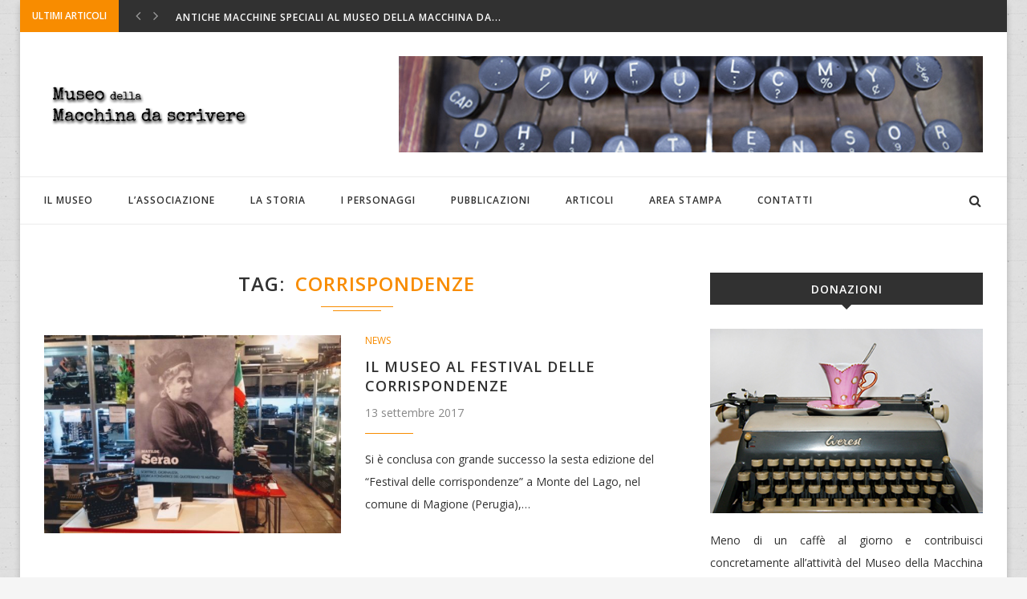

--- FILE ---
content_type: text/html; charset=UTF-8
request_url: https://www.museodellamacchinadascrivere.org/tag/corrispondenze/
body_size: 10790
content:
<!DOCTYPE html>
<html lang="it-IT" prefix="og: http://ogp.me/ns#">
<head>
	<meta charset="UTF-8">
	<meta http-equiv="X-UA-Compatible" content="IE=edge">
	<meta name="viewport" content="width=device-width, initial-scale=1">
	<link rel="profile" href="http://gmpg.org/xfn/11" />
		<link rel="alternate" type="application/rss+xml" title="Museo della macchina da scrivere RSS Feed" href="https://www.museodellamacchinadascrivere.org/feed/" />
	<link rel="alternate" type="application/atom+xml" title="Museo della macchina da scrivere Atom Feed" href="https://www.museodellamacchinadascrivere.org/feed/atom/" />
	<link rel="pingback" href="https://www.museodellamacchinadascrivere.org/xmlrpc.php" />
	<!--[if lt IE 9]>
	<script src="https://www.museodellamacchinadascrivere.org/wp-content/themes/soledad/js/html5.js"></script>
	<style type="text/css">
		.featured-carousel .item { opacity: 1; }
	</style>
	<![endif]-->
	<title>corrispondenze Archivi - Museo della macchina da scrivere</title>

<!-- This site is optimized with the Yoast SEO plugin v3.8 - https://yoast.com/wordpress/plugins/seo/ -->
<link rel="canonical" href="https://www.museodellamacchinadascrivere.org/tag/corrispondenze/" />
<meta property="og:locale" content="it_IT" />
<meta property="og:type" content="object" />
<meta property="og:title" content="corrispondenze Archivi - Museo della macchina da scrivere" />
<meta property="og:url" content="https://www.museodellamacchinadascrivere.org/tag/corrispondenze/" />
<meta property="og:site_name" content="Museo della macchina da scrivere" />
<meta name="twitter:card" content="summary" />
<meta name="twitter:title" content="corrispondenze Archivi - Museo della macchina da scrivere" />
<!-- / Yoast SEO plugin. -->

<link rel='dns-prefetch' href='//fonts.googleapis.com' />
<link rel='dns-prefetch' href='//s.w.org' />
<link rel="alternate" type="application/rss+xml" title="Museo della macchina da scrivere &raquo; Feed" href="https://www.museodellamacchinadascrivere.org/feed/" />
<link rel="alternate" type="application/rss+xml" title="Museo della macchina da scrivere &raquo; Feed dei commenti" href="https://www.museodellamacchinadascrivere.org/comments/feed/" />
<link rel="alternate" type="application/rss+xml" title="Museo della macchina da scrivere &raquo; corrispondenze Feed del tag" href="https://www.museodellamacchinadascrivere.org/tag/corrispondenze/feed/" />
		<script type="text/javascript">
			window._wpemojiSettings = {"baseUrl":"https:\/\/s.w.org\/images\/core\/emoji\/2\/72x72\/","ext":".png","svgUrl":"https:\/\/s.w.org\/images\/core\/emoji\/2\/svg\/","svgExt":".svg","source":{"concatemoji":"https:\/\/www.museodellamacchinadascrivere.org\/wp-includes\/js\/wp-emoji-release.min.js?ver=4.6.29"}};
			!function(e,o,t){var a,n,r;function i(e){var t=o.createElement("script");t.src=e,t.type="text/javascript",o.getElementsByTagName("head")[0].appendChild(t)}for(r=Array("simple","flag","unicode8","diversity","unicode9"),t.supports={everything:!0,everythingExceptFlag:!0},n=0;n<r.length;n++)t.supports[r[n]]=function(e){var t,a,n=o.createElement("canvas"),r=n.getContext&&n.getContext("2d"),i=String.fromCharCode;if(!r||!r.fillText)return!1;switch(r.textBaseline="top",r.font="600 32px Arial",e){case"flag":return(r.fillText(i(55356,56806,55356,56826),0,0),n.toDataURL().length<3e3)?!1:(r.clearRect(0,0,n.width,n.height),r.fillText(i(55356,57331,65039,8205,55356,57096),0,0),a=n.toDataURL(),r.clearRect(0,0,n.width,n.height),r.fillText(i(55356,57331,55356,57096),0,0),a!==n.toDataURL());case"diversity":return r.fillText(i(55356,57221),0,0),a=(t=r.getImageData(16,16,1,1).data)[0]+","+t[1]+","+t[2]+","+t[3],r.fillText(i(55356,57221,55356,57343),0,0),a!=(t=r.getImageData(16,16,1,1).data)[0]+","+t[1]+","+t[2]+","+t[3];case"simple":return r.fillText(i(55357,56835),0,0),0!==r.getImageData(16,16,1,1).data[0];case"unicode8":return r.fillText(i(55356,57135),0,0),0!==r.getImageData(16,16,1,1).data[0];case"unicode9":return r.fillText(i(55358,56631),0,0),0!==r.getImageData(16,16,1,1).data[0]}return!1}(r[n]),t.supports.everything=t.supports.everything&&t.supports[r[n]],"flag"!==r[n]&&(t.supports.everythingExceptFlag=t.supports.everythingExceptFlag&&t.supports[r[n]]);t.supports.everythingExceptFlag=t.supports.everythingExceptFlag&&!t.supports.flag,t.DOMReady=!1,t.readyCallback=function(){t.DOMReady=!0},t.supports.everything||(a=function(){t.readyCallback()},o.addEventListener?(o.addEventListener("DOMContentLoaded",a,!1),e.addEventListener("load",a,!1)):(e.attachEvent("onload",a),o.attachEvent("onreadystatechange",function(){"complete"===o.readyState&&t.readyCallback()})),(a=t.source||{}).concatemoji?i(a.concatemoji):a.wpemoji&&a.twemoji&&(i(a.twemoji),i(a.wpemoji)))}(window,document,window._wpemojiSettings);
		</script>
		<style type="text/css">
img.wp-smiley,
img.emoji {
	display: inline !important;
	border: none !important;
	box-shadow: none !important;
	height: 1em !important;
	width: 1em !important;
	margin: 0 .07em !important;
	vertical-align: -0.1em !important;
	background: none !important;
	padding: 0 !important;
}
</style>
<link rel='stylesheet' id='contact-form-7-css'  href='https://www.museodellamacchinadascrivere.org/wp-content/plugins/contact-form-7/includes/css/styles.css?ver=4.5.1' type='text/css' media='all' />
<link rel='stylesheet' id='penci-oswald-css'  href='//fonts.googleapis.com/css?family=Oswald%3A400&#038;ver=4.6.29' type='text/css' media='all' />
<link rel='stylesheet' id='rs-plugin-settings-css'  href='https://www.museodellamacchinadascrivere.org/wp-content/plugins/revslider/public/assets/css/settings.css?ver=5.2.6' type='text/css' media='all' />
<style id='rs-plugin-settings-inline-css' type='text/css'>
#rs-demo-id {}
</style>
<link rel='stylesheet' id='woocommerce-layout-css'  href='//www.museodellamacchinadascrivere.org/wp-content/plugins/woocommerce/assets/css/woocommerce-layout.css?ver=2.6.7' type='text/css' media='all' />
<link rel='stylesheet' id='woocommerce-smallscreen-css'  href='//www.museodellamacchinadascrivere.org/wp-content/plugins/woocommerce/assets/css/woocommerce-smallscreen.css?ver=2.6.7' type='text/css' media='only screen and (max-width: 768px)' />
<link rel='stylesheet' id='woocommerce-general-css'  href='//www.museodellamacchinadascrivere.org/wp-content/plugins/woocommerce/assets/css/woocommerce.css?ver=2.6.7' type='text/css' media='all' />
<link rel='stylesheet' id='mdnooz-front-css'  href='https://www.museodellamacchinadascrivere.org/wp-content/plugins/nooz/inc/assets/front.css?ver=0.14.1' type='text/css' media='all' />
<link rel='stylesheet' id='penci_style-css'  href='https://www.museodellamacchinadascrivere.org/wp-content/themes/soledad-child/style.css?ver=3.0' type='text/css' media='all' />
<link rel='stylesheet' id='instag-slider-css'  href='https://www.museodellamacchinadascrivere.org/wp-content/plugins/instagram-slider-widget/assets/css/instag-slider.css?ver=1.3.3' type='text/css' media='all' />
<!-- This site uses the Google Analytics by MonsterInsights plugin v5.5.4 - Universal enabled - https://www.monsterinsights.com/ -->
<script type="text/javascript">
	(function(i,s,o,g,r,a,m){i['GoogleAnalyticsObject']=r;i[r]=i[r]||function(){
		(i[r].q=i[r].q||[]).push(arguments)},i[r].l=1*new Date();a=s.createElement(o),
		m=s.getElementsByTagName(o)[0];a.async=1;a.src=g;m.parentNode.insertBefore(a,m)
	})(window,document,'script','//www.google-analytics.com/analytics.js','__gaTracker');

	__gaTracker('create', 'UA-84898806-1', 'auto');
	__gaTracker('set', 'forceSSL', true);
	__gaTracker('send','pageview');

</script>
<!-- / Google Analytics by MonsterInsights -->
<script type='text/javascript' src='https://www.museodellamacchinadascrivere.org/wp-includes/js/jquery/jquery.js?ver=1.12.4'></script>
<script type='text/javascript' src='https://www.museodellamacchinadascrivere.org/wp-includes/js/jquery/jquery-migrate.min.js?ver=1.4.1'></script>
<script type='text/javascript' src='https://www.museodellamacchinadascrivere.org/wp-content/plugins/revslider/public/assets/js/jquery.themepunch.tools.min.js?ver=5.2.6'></script>
<script type='text/javascript' src='https://www.museodellamacchinadascrivere.org/wp-content/plugins/revslider/public/assets/js/jquery.themepunch.revolution.min.js?ver=5.2.6'></script>
<script type='text/javascript'>
/* <![CDATA[ */
var wc_add_to_cart_params = {"ajax_url":"\/wp-admin\/admin-ajax.php","wc_ajax_url":"\/tag\/corrispondenze\/?wc-ajax=%%endpoint%%","i18n_view_cart":"Vedi il carrello","cart_url":"https:\/\/www.museodellamacchinadascrivere.org\/?page_id=1032","is_cart":"","cart_redirect_after_add":"no"};
/* ]]> */
</script>
<script type='text/javascript' src='//www.museodellamacchinadascrivere.org/wp-content/plugins/woocommerce/assets/js/frontend/add-to-cart.min.js?ver=2.6.7'></script>
<script type='text/javascript' src='https://www.museodellamacchinadascrivere.org/wp-content/plugins/js_composer/assets/js/vendors/woocommerce-add-to-cart.js?ver=4.11.2.1'></script>
<script type='text/javascript' src='https://www.museodellamacchinadascrivere.org/wp-content/plugins/instagram-slider-widget/assets/js/jquery.flexslider-min.js?ver=2.2'></script>
<link rel='https://api.w.org/' href='https://www.museodellamacchinadascrivere.org/wp-json/' />
<link rel="EditURI" type="application/rsd+xml" title="RSD" href="https://www.museodellamacchinadascrivere.org/xmlrpc.php?rsd" />
<link rel="wlwmanifest" type="application/wlwmanifest+xml" href="https://www.museodellamacchinadascrivere.org/wp-includes/wlwmanifest.xml" /> 
<meta name="generator" content="WordPress 4.6.29" />
<meta name="generator" content="WooCommerce 2.6.7" />
	<style type="text/css">
																	</style>
	<style type="text/css">
																											</style>
    <style type="text/css">
					@import url(//fonts.googleapis.com/css?family=Open+Sans:300,300italic,regular,italic,600,600italic,700,700italic,800,800italic);
					h1, h2, h3, h4, h5, h6, h2.penci-heading-video, .penci-photo-2-effect figcaption h2, .headline-title, a.penci-topbar-post-title, #navigation .menu li a, #sidebar-nav .menu li a, .penci-slider .pencislider-container .pencislider-content .pencislider-title, .penci-slider .pencislider-container .pencislider-content .pencislider-button,
		.author-quote span, .penci-more-link a.more-link, .penci-post-share-box .dt-share, .post-share a .dt-share, .author-content h5, .post-pagination h5, .post-box-title, .penci-countdown .countdown-amount, .penci-countdown .countdown-period, .penci-pagination a, .penci-pagination .disable-url, ul.footer-socials li a span,
		.widget input[type="submit"], #sidebar .widget-title, #respond h3.comment-reply-title span, .widget-social.show-text a span, .footer-widget-wrapper .widget .widget-title,
		.container.penci-breadcrumb span, .container.penci-breadcrumb span a, .error-404 .go-back-home a, .post-entry .penci-portfolio-filter ul li a, .penci-portfolio-filter ul li a, .portfolio-overlay-content .portfolio-short .portfolio-title a, .home-featured-cat-content .magcat-detail h3 a, .post-entry blockquote cite,
		.post-entry blockquote .author, .tags-share-box.hide-tags.page-share .share-title, .widget ul.side-newsfeed li .side-item .side-item-text h4 a, .thecomment .comment-text span.author, .thecomment .comment-text span.author a, .post-comments span.reply a, #respond h3, #respond label, .wpcf7 label, #respond #submit, .wpcf7 input[type="submit"], .widget_wysija input[type="submit"], .archive-box span,
		.archive-box h1, .gallery .gallery-caption, .contact-form input[type=submit], ul.penci-topbar-menu > li a, div.penci-topbar-menu > ul > li a { font-family: 'Open Sans', sans-serif; font-weight: normal; }
						@import url(//fonts.googleapis.com/css?family=Open+Sans:300,300italic,regular,italic,600,600italic,700,700italic,800,800italic);
				body, textarea, #respond textarea, .widget input[type="text"], .widget input[type="email"], .widget input[type="date"], .widget input[type="number"], .wpcf7 textarea, .mc4wp-form input, #respond input, .wpcf7 input, #searchform input.search-input, ul.homepage-featured-boxes .penci-fea-in h4, .widget.widget_categories ul li span.category-item-count, .about-widget .about-me-heading, .widget ul.side-newsfeed li .side-item .side-item-text .side-item-meta { font-family: 'Open Sans', sans-serif;  }
																h1, h2, h3, h4, h5, h6, #navigation .menu li a, #sidebar-nav .menu li a, a.penci-topbar-post-title, .penci-slider .pencislider-container .pencislider-content .pencislider-title, .penci-slider .pencislider-container .pencislider-content .pencislider-button,
		.headline-title, .author-quote span, .penci-more-link a.more-link, .author-content h5, .post-pagination h5, .post-box-title, .penci-countdown .countdown-amount, .penci-countdown .countdown-period, .penci-pagination a, .penci-pagination .disable-url, ul.footer-socials li a span,
		#sidebar .widget-title, #respond h3.comment-reply-title span, .widget-social.show-text a span, .footer-widget-wrapper .widget .widget-title,
		.error-404 .go-back-home a, .home-featured-cat-content .magcat-detail h3 a, .post-entry blockquote cite,
		.post-entry blockquote .author, .tags-share-box.hide-tags.page-share .share-title, .widget ul.side-newsfeed li .side-item .side-item-text h4 a, .thecomment .comment-text span.author, .thecomment .comment-text span.author a, #respond h3, #respond label, .wpcf7 label, #respond #submit, .wpcf7 input[type="submit"], .widget_wysija input[type="submit"], .archive-box span,
		.archive-box h1, .gallery .gallery-caption, .widget input[type="submit"], .contact-form input[type=submit], ul.penci-topbar-menu > li a, div.penci-topbar-menu > ul > li a { font-weight: 600; }
								body.penci-body-boxed { background-image: url(https://www.museodellamacchinadascrivere.org/wp-content/uploads/2016/09/notebook.png); }
						body.penci-body-boxed { background-repeat:repeat; }
						body.penci-body-boxed { background-attachment:scroll; }
						body.penci-body-boxed { background-size:auto; }
						#header .inner-header .container { padding:30px 0; }
						#navigation .penci-megamenu .post-mega-title a { font-size:13px; }
						a, .post-entry .penci-portfolio-filter ul li a:hover, .penci-portfolio-filter ul li a:hover, .penci-portfolio-filter ul li.active a, .post-entry .penci-portfolio-filter ul li.active a, .penci-countdown .countdown-amount, .archive-box h1, .post-entry a, .container.penci-breadcrumb span a:hover, .post-entry blockquote:before, .post-entry blockquote cite, .post-entry blockquote .author, .penci-pagination a:hover, ul.penci-topbar-menu > li a:hover, div.penci-topbar-menu > ul > li a:hover, .penci-recipe-heading a.penci-recipe-print { color: #f88c00; }
		.penci-home-popular-post ul.slick-dots li button:hover, .penci-home-popular-post ul.slick-dots li.slick-active button, .archive-box:after, .archive-box:before, .penci-page-header:after, .penci-page-header:before, .post-entry blockquote .author span:after, .error-image:after, .error-404 .go-back-home a:after, .penci-header-signup-form, .woocommerce .page-title:before, .woocommerce .page-title:after, .woocommerce span.onsale, .woocommerce #respond input#submit:hover, .woocommerce a.button:hover, .woocommerce button.button:hover, .woocommerce input.button:hover, .woocommerce nav.woocommerce-pagination ul li span.current, .woocommerce div.product .entry-summary div[itemprop="description"]:before, .woocommerce div.product .entry-summary div[itemprop="description"] blockquote .author span:after, .woocommerce div.product .woocommerce-tabs #tab-description blockquote .author span:after, .woocommerce #respond input#submit.alt:hover, .woocommerce a.button.alt:hover, .woocommerce button.button.alt:hover, .woocommerce input.button.alt:hover, #top-search.shoping-cart-icon > a > span, #penci-demobar .buy-button, #penci-demobar .buy-button:hover, .penci-recipe-heading a.penci-recipe-print:hover, .penci-review-process span, .penci-review-score-total { background-color: #f88c00; }
		.penci-pagination ul.page-numbers li span.current { color: #fff; background: #f88c00; border-color: #f88c00; }
		.footer-instagram h4.footer-instagram-title > span:before, .woocommerce nav.woocommerce-pagination ul li span.current, .penci-pagination.penci-ajax-more a.penci-ajax-more-button:hover, .penci-recipe-heading a.penci-recipe-print:hover { border-color: #f88c00; }
		.woocommerce .woocommerce-error, .woocommerce .woocommerce-info, .woocommerce .woocommerce-message { border-top-color: #f88c00; }
		.penci-slider ol.penci-control-nav li a.penci-active, .penci-slider ol.penci-control-nav li a:hover{ border-color: #f88c00; background-color: #f88c00; }
		.woocommerce .woocommerce-message:before, .woocommerce form.checkout table.shop_table .order-total .amount, .woocommerce ul.products li.product .price ins, .woocommerce ul.products li.product .price, .woocommerce div.product p.price ins, .woocommerce div.product span.price ins, .woocommerce div.product p.price, .woocommerce div.product .entry-summary div[itemprop="description"] blockquote:before, .woocommerce div.product .woocommerce-tabs #tab-description blockquote:before, .woocommerce div.product .entry-summary div[itemprop="description"] blockquote cite, .woocommerce div.product .entry-summary div[itemprop="description"] blockquote .author, .woocommerce div.product .woocommerce-tabs #tab-description blockquote cite, .woocommerce div.product .woocommerce-tabs #tab-description blockquote .author, .woocommerce div.product .product_meta > span a:hover, .woocommerce div.product .woocommerce-tabs ul.tabs li.active, .woocommerce ul.cart_list li .amount, .woocommerce ul.product_list_widget li .amount, .woocommerce table.shop_table td.product-name a:hover, .woocommerce table.shop_table td.product-price span, .woocommerce table.shop_table td.product-subtotal span, .woocommerce-cart .cart-collaterals .cart_totals table td .amount, .woocommerce .woocommerce-info:before, .woocommerce div.product span.price { color: #f88c00; }
								.headline-title { background-color: #f88c00; }
												a.penci-topbar-post-title { color: #ffffff; }
						a.penci-topbar-post-title:hover { color: #f88c00; }
														ul.penci-topbar-menu > li a:hover, div.penci-topbar-menu > ul > li a:hover { color: #f88c00; }
										.penci-topbar-social a:hover { color: #f88c00; }
						#header .inner-header { background-color: #ffffff; background-image: none; }
														#navigation .menu li a:hover, #navigation .menu li.current-menu-item > a, #navigation .menu > li.current_page_item > a, #navigation .menu li:hover > a, #navigation .menu > li.current-menu-ancestor > a, #navigation .menu > li.current-menu-item > a { color:  #f88c00; }
		#navigation ul.menu > li > a:before, #navigation .menu > ul > li > a:before { background: #f88c00; }
												#navigation .penci-megamenu .penci-mega-child-categories { background-color: #ffffff; }
										#navigation .penci-megamenu .penci-mega-child-categories a.cat-active, #navigation .menu .penci-megamenu .penci-mega-child-categories a:hover, #navigation .menu .penci-megamenu .penci-mega-latest-posts .penci-mega-post a:hover { color: #f88c00; }
		#navigation .penci-megamenu .penci-mega-thumbnail .mega-cat-name { background: #f88c00; }
								#navigation .penci-megamenu .post-mega-title a { text-transform: none; letter-spacing: 0; }
												#navigation .menu .sub-menu li a:hover, #navigation .menu .sub-menu li.current-menu-item > a { color:  #f88c00; }
		#navigation ul.menu ul a:before, #navigation .menu ul ul a:before { background-color: #f88c00;   -webkit-box-shadow: 5px -2px 0 #f88c00;  -moz-box-shadow: 5px -2px 0 #f88c00;  -ms-box-shadow: 5px -2px 0 #f88c00;  box-shadow: 5px -2px 0 #f88c00; }
												.penci-header-signup-form { padding: px 0; }
				.penci-header-signup-form { background-color: #f88c00; }
																						.header-social a:hover i {   color: #f88c00; }
																#sidebar-nav .menu li a:hover, .header-social.sidebar-nav-social a:hover i, #sidebar-nav .menu li a .indicator:hover, #sidebar-nav .menu .sub-menu li a .indicator:hover{ color: #f88c00; }
		#sidebar-nav-logo:before{ background-color: #f88c00; }
														.featured-overlay-color, .penci-slider ul.slides li:after { opacity: ; }
		.featured-overlay-partent, .penci-slider ul.slides li:before { opacity: ; }
		.mag2slider-overlay:after { opacity: ; }
		.mag2-thumbnail:hover .mag2slider-overlay:after { opacity: ; }
								.featured-carousel .feat-text .feat-time { background: #f88c00; }
		.featured-carousel .feat-text .feat-time:before { border-right-color: #f88c00; }
		.featured-carousel .feat-text .feat-time:after { border-left-color: #f88c00; }
								.penci-mag2-carousel .cat > a.penci-cat-name, .featured-carousel .featured-cat a, .penci-magazine-slider .mag-cat a.penci-cat-name { color: #f88c00; }
		.penci-mag2-carousel .cat > a.penci-cat-name:after, .featured-carousel .featured-cat a:after, .penci-magazine-slider .mag-cat a.penci-cat-name:after { border-color: #f88c00; }
						.penci-mag2-carousel .cat > a.penci-cat-name:hover, .featured-carousel .featured-cat a:hover, .penci-magazine-slider .mag-cat a.penci-cat-name:hover { color: #f88c00; }
																.penci-magazine-slider ul.mag-wrap li .mag-overlay { opacity: 0.7; }
		.penci-magazine-slider ul.mag-wrap .mag-content:hover .mag-overlay { opacity: 0.9; }
				.featured-area.loaded button.slick-prev:hover, .featured-area.loaded button.slick-next:hover, .penci-slider .penci-direction-nav .penci-prev:hover, .penci-slider .penci-direction-nav .penci-next:hover, .penci-magazine-slider .penci-direction-nav a:hover, .penci-magazine2-prev:hover, .penci-magazine2-next:hover { background: #f88c00; }
		.featured-carousel .carousel-meta span a:hover, .featured-carousel.style-7 .carousel-meta span a:hover, .featured-carousel.style-7 .carousel-meta span.feat-author a:hover { color: #f88c00; }
						.penci-slider .pencislider-container .pencislider-title{-webkit-animation-delay: 0.8s;-moz-animation-delay: 0.8s;-o-animation-delay: 0.8s;animation-delay: 0.8s;}
		.penci-slider .pencislider-container .pencislider-caption {-webkit-animation-delay: 1s;-moz-animation-delay: 1s;-o-animation-delay: 1s;animation-delay: 1s;}
		.penci-slider .pencislider-container .pencislider-content .penci-button {-webkit-animation-delay: 1.2s;-moz-animation-delay: 1.2s;-o-animation-delay: 1.2s;animation-delay: 1.2s;}
						.featured-area .penci-slider { max-height: 600px; }
										.penci-standard-cat .cat > a.penci-cat-name { color: #f88c00; }
		.penci-standard-cat .cat:before, .penci-standard-cat .cat:after { background-color: #f88c00; }
		.penci-standard-cat .cat > a.penci-cat-name:after { border-color: #f88c00 !important; }
														.standard-content .penci-post-box-meta .penci-post-share-box a:hover, .standard-content .penci-post-box-meta .penci-post-share-box a.liked { color: #f88c00; }
						.header-standard .post-entry a:hover, .header-standard .author-post span a:hover, .standard-content a, .standard-post-entry a.more-link:hover, .penci-post-box-meta .penci-box-meta a:hover, .standard-content .post-entry blockquote:before, .post-entry blockquote cite, .post-entry blockquote .author, .standard-content-special .author-quote span, .standard-content-special .format-post-box .post-format-icon i, .standard-content-special .format-post-box .dt-special a:hover, .standard-content .penci-more-link a.more-link { color: #f88c00; }
		.standard-content-special .author-quote span:before, .standard-content-special .author-quote span:after, .standard-content .post-entry ul li:before, .post-entry blockquote .author span:after, .header-standard:after { background-color: #f88c00; }
		.penci-more-link a.more-link:before, .penci-more-link a.more-link:after { border-color: #f88c00; }
								.penci-grid .cat a.penci-cat-name, .penci-masonry .cat a.penci-cat-name { color: #f88c00; }
		.penci-grid .cat a.penci-cat-name:after, .penci-masonry .cat a.penci-cat-name:after { border-color: #f88c00; }
								.penci-post-share-box a.liked, .penci-post-share-box a:hover { color: #f88c00; }
										.overlay-post-box-meta .overlay-share a:hover, .overlay-author a:hover, .penci-grid .standard-content-special .format-post-box .dt-special a:hover, .grid-post-box-meta span a:hover, .grid-post-box-meta span a.comment-link:hover, .penci-grid .standard-content-special .author-quote span, .penci-grid .standard-content-special .format-post-box .post-format-icon i, .grid-mixed .penci-post-box-meta .penci-box-meta a:hover { color: #f88c00; }
		.penci-grid .standard-content-special .author-quote span:before, .penci-grid .standard-content-special .author-quote span:after, .grid-header-box:after, .list-post .header-list-style:after { background-color: #f88c00; }
		.penci-grid .post-box-meta span:after, .penci-masonry .post-box-meta span:after { border-color: #f88c00; }
						.penci-grid li.typography-style .overlay-typography { opacity: ; }
		.penci-grid li.typography-style:hover .overlay-typography { opacity: ; }
								.penci-grid li.typography-style .item .main-typography h2 a:hover { color: #f88c00; }
								.penci-grid li.typography-style .grid-post-box-meta span a:hover { color: #f88c00; }
																		#sidebar .penci-border-arrow .inner-arrow { background-color: #313131; }
								#sidebar .penci-border-arrow .inner-arrow { border-color: #313131; }
		#sidebar .penci-border-arrow:before { border-top-color: #313131; }
						#sidebar .penci-border-arrow:after { border-color: #818181; }
						#sidebar .penci-border-arrow .inner-arrow { color: #ffffff; }
						#sidebar .penci-border-arrow:after { content: none; display: none; }
		#sidebar .widget-title{ margin-left: 0; margin-right: 0; margin-top: 0; }
		#sidebar .penci-border-arrow:before{ bottom: -6px; border-width: 6px; margin-left: -6px; }
										.widget ul.side-newsfeed li .side-item .side-item-text h4 a:hover, .widget a:hover, #sidebar .widget-social a:hover span, .widget-social a:hover span, .penci-tweets-widget-content .icon-tweets, .penci-tweets-widget-content .tweet-intents a, .penci-tweets-widget-content .tweet-intents span:after { color: #f88c00; }
		.widget .tagcloud a:hover, .widget-social a:hover i, .widget input[type="submit"]:hover { color: #fff; background-color: #f88c00; border-color: #f88c00; }
		.about-widget .about-me-heading:before { border-color: #f88c00; }
		.penci-tweets-widget-content .tweet-intents-inner:before, .penci-tweets-widget-content .tweet-intents-inner:after { background-color: #f88c00; }
		.penci-slider.penci-tweets-slider ol.penci-control-nav li a.penci-active, .penci-slider.penci-tweets-slider ol.penci-control-nav li a:hover { border-color: #f88c00; background-color: #f88c00; }
								#widget-area { background: #313131; }
						.footer-widget-wrapper, .footer-widget-wrapper .widget.widget_categories ul li, .footer-widget-wrapper .widget.widget_archive ul li { color: #999999; }
						.footer-widget-wrapper .widget ul li { border-color: #414141; }
								.footer-widget-wrapper .widget .widget-title { color: #ffffff; }
						.footer-widget-wrapper .widget .widget-title .inner-arrow { border-color: #616161; }
						.footer-widget-wrapper .widget .widget-title:after { border-color: #616161; }
						.footer-widget-wrapper a, .footer-widget-wrapper .widget ul.side-newsfeed li .side-item .side-item-text h4 a, .footer-widget-wrapper .widget a, .footer-widget-wrapper .widget-social a i, .footer-widget-wrapper .widget-social a span { color: #999999; }
		.footer-widget-wrapper .widget-social a:hover i{ color: #fff; }
						.footer-widget-wrapper .penci-tweets-widget-content .icon-tweets, .footer-widget-wrapper .penci-tweets-widget-content .tweet-intents a, .footer-widget-wrapper .penci-tweets-widget-content .tweet-intents span:after, .footer-widget-wrapper .widget ul.side-newsfeed li .side-item .side-item-text h4 a:hover, .footer-widget-wrapper .widget a:hover, .footer-widget-wrapper .widget-social a:hover span, .footer-widget-wrapper a:hover { color: #f88c00; }
		.footer-widget-wrapper .widget .tagcloud a:hover, .footer-widget-wrapper .widget-social a:hover i, .footer-widget-wrapper .mc4wp-form input[type="submit"]:hover, .footer-widget-wrapper .widget input[type="submit"]:hover { color: #fff; background-color: #f88c00; border-color: #f88c00; }
		.footer-widget-wrapper .about-widget .about-me-heading:before { border-color: #f88c00; }
		.footer-widget-wrapper .penci-tweets-widget-content .tweet-intents-inner:before, .footer-widget-wrapper .penci-tweets-widget-content .tweet-intents-inner:after { background-color: #f88c00; }
		.footer-widget-wrapper .penci-slider.penci-tweets-slider ol.penci-control-nav li a.penci-active, .footer-widget-wrapper .penci-slider.penci-tweets-slider ol.penci-control-nav li a:hover {  border-color: #f88c00;  background: #f88c00;  }
								ul.footer-socials li a:hover i { background-color: #f88c00; border-color: #f88c00; }
										ul.footer-socials li a:hover span { color: #f88c00; }
								#footer-section, .footer-instagram { background-color: #414141; }
										#footer-section .footer-menu li a:hover { color: #f88c00; }
												#footer-section a { color: #f88c00; }
						.container-single .penci-standard-cat .cat > a.penci-cat-name { color: #f88c00; }
		.container-single .penci-standard-cat .cat:before, .container-single .penci-standard-cat .cat:after { background-color: #f88c00; }
		.container-single .penci-standard-cat .cat > a.penci-cat-name:after { border-color: #f88c00 !important; }
						.container-single .single-post-title { text-transform: none; letter-spacing: 1px; }
								.container-single .post-pagination h5 { text-transform: none; letter-spacing: 0; }
						.container-single .item-related h3 a { text-transform: none; letter-spacing: 0; }
										.container-single .post-share a:hover, .container-single .post-share a.liked, .page-share .post-share a:hover { color: #f88c00; }
						.post-share .count-number-like { color: #f88c00; }
						.comment-content a, .container-single .post-entry a, .container-single .format-post-box .dt-special a:hover, .container-single .author-quote span, .container-single .author-post span a:hover, .post-entry blockquote:before, .post-entry blockquote cite, .post-entry blockquote .author, .post-pagination a:hover, .author-content h5 a:hover, .author-content .author-social:hover, .item-related h3 a:hover, .container-single .format-post-box .post-format-icon i, .container.penci-breadcrumb.single-breadcrumb span a:hover { color: #f88c00; }
		.container-single .standard-content-special .format-post-box, ul.slick-dots li button:hover, ul.slick-dots li.slick-active button { border-color: #f88c00; }
		ul.slick-dots li button:hover, ul.slick-dots li.slick-active button, #respond h3.comment-reply-title span:before, #respond h3.comment-reply-title span:after, .post-box-title:before, .post-box-title:after, .container-single .author-quote span:before, .container-single .author-quote span:after, .post-entry blockquote .author span:after, .post-entry blockquote .author span:before, .post-entry ul li:before, #respond #submit:hover, .wpcf7 input[type="submit"]:hover, .widget_wysija input[type="submit"]:hover { background: #f88c00; }
		.container-single .post-entry .post-tags a:hover { color: #fff; border-color: #f88c00; background-color: #f88c00; }
										ul.homepage-featured-boxes .penci-fea-in:hover h4 span { color: #f88c00; }
										.penci-home-popular-post .item-related h3 a:hover { color: #f88c00; }
								.penci-homepage-title .inner-arrow{ background-color: #313131; }
								.penci-border-arrow.penci-homepage-title .inner-arrow { border-color: #313131; }
		.penci-border-arrow.penci-homepage-title:before { border-top-color: #313131; }
						.penci-border-arrow.penci-homepage-title:after { border-color: #818181; }
						.penci-homepage-title .inner-arrow, .penci-homepage-title.penci-magazine-title .inner-arrow a { color: #ffffff; }
						.penci-homepage-title:after { content: none; display: none; }
		.penci-homepage-title { margin-left: 0; margin-right: 0; margin-top: 0; }
		.penci-homepage-title:before { bottom: -6px; border-width: 6px; margin-left: -6px; }
		.penci-homepage-title.penci-magazine-title:before{ left: 25px; }
										.home-featured-cat-content .magcat-detail h3 a:hover { color: #f88c00; }
						.home-featured-cat-content .grid-post-box-meta span a:hover { color: #f88c00; }
		.home-featured-cat-content .first-post .magcat-detail .mag-header:after { background: #f88c00; }
		.penci-slider ol.penci-control-nav li a.penci-active, .penci-slider ol.penci-control-nav li a:hover { border-color: #f88c00; background: #f88c00; }
						.home-featured-cat-content .mag-photo .mag-overlay-photo { opacity: ; }
		.home-featured-cat-content .mag-photo:hover .mag-overlay-photo { opacity: ; }
																										.inner-item-portfolio:hover .penci-portfolio-thumbnail a:after { opacity: ; }
												.footer-widget-wrapper .widget-social a i { border-color: #414141; }
.footer-widget-wrapper .widget .widget-title{text-align: center;}
.woocommerce-result-count{display:none;}
.woocommerce div.product .product_title{font-size:18px;}

.woocommerce ul.products li.product h3{ font-size: 14px;
    text-transform: uppercase;
}

.woocommerce ul.products li.product .button{
font-family: "Open Sans",sans-serif;
font-weight: 600;
}

.penci-more-link a.more-link{
color: #f88c00;
}
.textwidget .penci-more-link a.more-link:hover{
text-decoration: none;
}
.penci-pagination{ display: none; }
.onlime-home .woocommerce ul.products li.product{
  margin: 0 1.2825% 60px 1.2825%;
}

.woocommerce .penci_sidebar ul.products li.product, .woocommerce-page .penci_sidebar ul.products li.product {
margin: 0 1.2825% 60px 1.2825%;
}

form.woocommerce-ordering{
display: none;
}

.penci-border-arrow.onlime-mod::before, .penci-border-arrow::after{
content:none;
}

.form-donazioni input{
width: 100%;
max-width: none;
}

.form-donazioni select{
width: 100%;
max-width: none;
padding-top: 13px;
padding-bottom: 13px;
padding-left: 20px;
padding-right: 20px;
border: 1px solid #dedede;
}

a.btn{
background: #f5f5f5 none repeat scroll 0 0;
border: medium none;
border-radius: 0;
color: #313131;
cursor: pointer;
font-family: "Raleway",sans-serif;
font-size: 12px;
font-weight: bold;
margin: 0;
min-width: 90px;
outline: medium none;
padding: 10px 15px 9px;
text-align: center;
text-transform: uppercase;
transition: all 0.3s ease 0s;


border-radius: 0;
display: block;
font-family: "Raleway",sans-serif;
font-size: 14px;
font-weight: bold;
height: 44px;
line-height: 44px;
margin-top: 15px;
padding: 0;
text-align: center;
text-transform: uppercase;


font-family: "Open Sans",sans-serif;
font-weight: 600;
}

a.btn:hover{
background: #f88c00;
color: white;
text-decoration: none;
}		    </style>
    <meta name="generator" content="Powered by Visual Composer - drag and drop page builder for WordPress."/>
<!--[if lte IE 9]><link rel="stylesheet" type="text/css" href="https://www.museodellamacchinadascrivere.org/wp-content/plugins/js_composer/assets/css/vc_lte_ie9.min.css" media="screen"><![endif]--><!--[if IE  8]><link rel="stylesheet" type="text/css" href="https://www.museodellamacchinadascrivere.org/wp-content/plugins/js_composer/assets/css/vc-ie8.min.css" media="screen"><![endif]--><meta name="generator" content="Powered by Slider Revolution 5.2.6 - responsive, Mobile-Friendly Slider Plugin for WordPress with comfortable drag and drop interface." />
<noscript><style type="text/css"> .wpb_animate_when_almost_visible { opacity: 1; }</style></noscript></head>

<body class="archive tag tag-corrispondenze tag-157 penci-body-boxed wpb-js-composer js-comp-ver-4.11.2.1 vc_responsive">
<a id="close-sidebar-nav" class="header-3"><i class="fa fa-close"></i></a>

<nav id="sidebar-nav" class="header-3">

			<div id="sidebar-nav-logo">
							<a href="https://www.museodellamacchinadascrivere.org/"><img src="https://www.museodellamacchinadascrivere.org/wp-content/uploads/2016/09/logo-2.png" alt="Museo della macchina da scrivere" /></a>
					</div>
	
	
	<ul id="menu-main-menu" class="menu"><li id="menu-item-995" class="menu-item menu-item-type-post_type menu-item-object-page menu-item-995"><a href="https://www.museodellamacchinadascrivere.org/museo/">Il museo</a></li>
<li id="menu-item-1010" class="menu-item menu-item-type-post_type menu-item-object-page menu-item-1010"><a href="https://www.museodellamacchinadascrivere.org/associazione/">L&#8217;associazione</a></li>
<li id="menu-item-1001" class="menu-item menu-item-type-post_type menu-item-object-page menu-item-1001"><a href="https://www.museodellamacchinadascrivere.org/storia/">La storia</a></li>
<li id="menu-item-1004" class="menu-item menu-item-type-post_type menu-item-object-page menu-item-1004"><a href="https://www.museodellamacchinadascrivere.org/personaggi-e-macchine/">I personaggi</a></li>
<li id="menu-item-1041" class="menu-item menu-item-type-post_type menu-item-object-page menu-item-1041"><a href="https://www.museodellamacchinadascrivere.org/pubblicazioni/">Pubblicazioni</a></li>
<li id="menu-item-1236" class="menu-item menu-item-type-post_type menu-item-object-page menu-item-1236"><a href="https://www.museodellamacchinadascrivere.org/articoli/">Articoli</a></li>
<li id="menu-item-1207" class="menu-item menu-item-type-custom menu-item-object-custom menu-item-has-children menu-item-1207"><a>Area stampa</a>
<ul class="sub-menu">
	<li id="menu-item-1051" class="menu-item menu-item-type-post_type menu-item-object-page menu-item-1051"><a href="https://www.museodellamacchinadascrivere.org/area-stampa/rassegna/">Rassegna stampa</a></li>
	<li id="menu-item-1052" class="menu-item menu-item-type-post_type menu-item-object-page menu-item-1052"><a href="https://www.museodellamacchinadascrivere.org/area-stampa/comunicati/">Comunicati stampa</a></li>
</ul>
</li>
<li id="menu-item-987" class="menu-item menu-item-type-post_type menu-item-object-page menu-item-987"><a href="https://www.museodellamacchinadascrivere.org/contatti/">Contatti</a></li>
</ul></nav>

<!-- .wrapper-boxed -->
<div class="wrapper-boxed header-style-header-3 enable-boxed">

<!-- Top Bar -->
	<div class="penci-top-bar no-social">
	<div class="container">
		<div class="penci-headline">
										<span class="headline-title">Ultimi articoli</span>
														<div class="penci-headline-posts" data-auto="true" data-autotime="3000" data-speed="300" data-direction="vertical">
													<div>
								<a class="penci-topbar-post-title" href="https://www.museodellamacchinadascrivere.org/antiche-macchine-speciali-al-museo-della-macchina-scrivere-milano-via-menabrea-10-mese-ottobre-2023/">Antiche macchine speciali al Museo della Macchina da...</a>
							</div>
													<div>
								<a class="penci-topbar-post-title" href="https://www.museodellamacchinadascrivere.org/un-giorno-veramente-eccezionale/">UN Giorno Veramente Eccezionale</a>
							</div>
													<div>
								<a class="penci-topbar-post-title" href="https://www.museodellamacchinadascrivere.org/scolaresca-al-museo-prova-dattilografia/">Una scolaresca al Museo e prova di dattilografia</a>
							</div>
													<div>
								<a class="penci-topbar-post-title" href="https://www.museodellamacchinadascrivere.org/mostra-concorso-ritornano-cantu-otto-anni/">Mostra e concorso ritornano a Cantù dopo otto...</a>
							</div>
													<div>
								<a class="penci-topbar-post-title" href="https://www.museodellamacchinadascrivere.org/litalia-75-anni-lucraina-oggi/">L’Italia di 75 anni fa come l’Ucraina di...</a>
							</div>
													<div>
								<a class="penci-topbar-post-title" href="https://www.museodellamacchinadascrivere.org/museo-macchine-scrivere-ritorna-ad-mostra-sede/">Il museo di Macchine da scrivere ritorna ad...</a>
							</div>
													<div>
								<a class="penci-topbar-post-title" href="https://www.museodellamacchinadascrivere.org/la-stenotype-michela-del-senato-della-repubblica-italiana/">LA STENOTYPE MICHELA del Senato della Repubblica Italiana</a>
							</div>
													<div>
								<a class="penci-topbar-post-title" href="https://www.museodellamacchinadascrivere.org/covid-19-ci-gia-cambiato-la-vita/">Il Covid-19 ci ha già cambiato la vita</a>
							</div>
													<div>
								<a class="penci-topbar-post-title" href="https://www.museodellamacchinadascrivere.org/mondo-comit-citta-fantastica/">Il Mondo Comit in una città fantastica</a>
							</div>
													<div>
								<a class="penci-topbar-post-title" href="https://www.museodellamacchinadascrivere.org/2017-2/">NEANCHE IL COVID-19 CI HA FERMATI</a>
							</div>
											</div>
									</div>
	</div>
</div>

<header id="header" class="header-header-3 has-bottom-line"><!-- #header -->
		<div class="inner-header">
		<div class="container align-left-logo has-banner">

			<div id="logo">
															<h2>
							<a href="https://www.museodellamacchinadascrivere.org/"><img src="https://www.museodellamacchinadascrivere.org/wp-content/uploads/2016/09/logo-2.png" alt="Museo della macchina da scrivere" /></a>
						</h2>
												</div>

											<div class="header-banner header-style-3">
																<a href="#" target="_blank"><img src="https://www.museodellamacchinadascrivere.org/wp-content/uploads/2016/10/header_mmds.jpg" alt="Banner" /></a>									</div>
			
			
					</div>
	</div>
	
			<!-- Navigation -->
		<nav id="navigation" class="header-layout-bottom header-3">
			<div class="container">
				<div class="button-menu-mobile header-3"><i class="fa fa-bars"></i></div>
								<ul id="menu-main-menu-1" class="menu"><li class="menu-item menu-item-type-post_type menu-item-object-page menu-item-995"><a href="https://www.museodellamacchinadascrivere.org/museo/">Il museo</a></li>
<li class="menu-item menu-item-type-post_type menu-item-object-page menu-item-1010"><a href="https://www.museodellamacchinadascrivere.org/associazione/">L&#8217;associazione</a></li>
<li class="menu-item menu-item-type-post_type menu-item-object-page menu-item-1001"><a href="https://www.museodellamacchinadascrivere.org/storia/">La storia</a></li>
<li class="menu-item menu-item-type-post_type menu-item-object-page menu-item-1004"><a href="https://www.museodellamacchinadascrivere.org/personaggi-e-macchine/">I personaggi</a></li>
<li class="menu-item menu-item-type-post_type menu-item-object-page menu-item-1041"><a href="https://www.museodellamacchinadascrivere.org/pubblicazioni/">Pubblicazioni</a></li>
<li class="menu-item menu-item-type-post_type menu-item-object-page menu-item-1236"><a href="https://www.museodellamacchinadascrivere.org/articoli/">Articoli</a></li>
<li class="menu-item menu-item-type-custom menu-item-object-custom menu-item-has-children menu-item-1207"><a>Area stampa</a>
<ul class="sub-menu">
	<li class="menu-item menu-item-type-post_type menu-item-object-page menu-item-1051"><a href="https://www.museodellamacchinadascrivere.org/area-stampa/rassegna/">Rassegna stampa</a></li>
	<li class="menu-item menu-item-type-post_type menu-item-object-page menu-item-1052"><a href="https://www.museodellamacchinadascrivere.org/area-stampa/comunicati/">Comunicati stampa</a></li>
</ul>
</li>
<li class="menu-item menu-item-type-post_type menu-item-object-page menu-item-987"><a href="https://www.museodellamacchinadascrivere.org/contatti/">Contatti</a></li>
</ul>
				
									<div id="top-search">
						<a class="search-click"><i class="fa fa-search"></i></a>
						<div class="show-search">
							<form role="search" method="get" id="searchform" action="https://www.museodellamacchinadascrivere.org/">
    <div>
		<input type="text" class="search-input" placeholder="Cerca ora" name="s" id="s" />
	 </div>
</form>							<a class="search-click close-search"><i class="fa fa-close"></i></a>
						</div>
					</div>
				
							</div>
		</nav><!-- End Navigation -->
	</header>
<!-- end #header -->



	
	<div class="container penci_sidebar right-sidebar">
		<div id="main" class="penci-layout-list penci-main-sticky-sidebar">
			<div class="theiaStickySidebar">
				<div class="archive-box">
					<div class="title-bar">
						<span>Tag</span>
						<h1>corrispondenze</h1>
					</div>
				</div>

				
									<ul class="penci-grid">					
					<li class="list-post">
	<article id="post-1643" class="item">
					<div class="thumbnail">
								<a href="https://www.museodellamacchinadascrivere.org/museo-al-festival-delle-corrispondenze/">
					<img width="585" height="390" src="https://www.museodellamacchinadascrivere.org/wp-content/uploads/2017/09/Festival-comunicazioni008-585x390.jpg" class="attachment-penci-thumb size-penci-thumb wp-post-image" alt="La Remington del 1907 di Matilde Serao al Museo di via Menabrea con il poster del Festival delle corrispondenze." />				</a>
																															</div>
		
		<div class="content-list-right content-list-center">
			<div class="header-list-style">
									<span class="cat"><a class="penci-cat-name" href="https://www.museodellamacchinadascrivere.org/categoria/news/" title="View all posts in News" >News</a></span>
				
				<h2 class="grid-title"><a href="https://www.museodellamacchinadascrivere.org/museo-al-festival-delle-corrispondenze/">Il Museo al Festival delle corrispondenze</a></h2>

									<div class="grid-post-box-meta">
																			<span>13 settembre 2017</span>
											</div>
							</div>

			<div class="item-content">
				<p>Si è conclusa con grande successo la sesta edizione del “Festival delle corrispondenze” a Monte del Lago, nel comune di Magione (Perugia),&hellip;</p>
			</div>
					</div>

	</article>
</li>
										</ul>
												</div>
		</div>

	
<div id="sidebar" class="penci-sticky-sidebar">
	<div class="theiaStickySidebar">
		<aside id="text-5" class="widget widget_text"><h4 class="widget-title penci-border-arrow"><span class="inner-arrow">Donazioni</span></h4>			<div class="textwidget"><p><a href="/donazioni/"><img src="https://www.museodellamacchinadascrivere.org/wp-content/uploads/2016/12/caffe_side.jpg" alt="Donazioni"></a>
</p>
<p style="margin: 20px 0;text-align:justify;">
Meno di un caffè al giorno e contribuisci concretamente all’attività del Museo della Macchina da scrivere!
</p>
<p> <a href="/donazioni/" 
class="btn">Sottoscrivi</a>
</p></div>
		</aside><aside id="text-2" class="widget widget_text"><h4 class="widget-title penci-border-arrow"><span class="inner-arrow">Il museo</span></h4>			<div class="textwidget"><p><a href="/umberto-di-donato/"><img src="https://www.museodellamacchinadascrivere.org/wp-content/uploads/2016/10/museo.jpg" alt="Il museo"></a>
</p>
<p style="margin: 20px 0;text-align:justify;">
Nel 2006, grazie allo spirito di iniziativa di un appassionato collezionista, Umberto Di Donato, nasceva a Milano, nel suggestivo quartiere Isola, il Museo della Macchina da Scrivere: 200 pezzi comprese alcune macchine da calcolo. Oggi, a distanza di dieci anni, la collezione ammonta a 1800 macchine...
</p>
<div class="penci-more-link"> <a href="/museo/" 
class="more-link">Continua a leggere</a>
</div></div>
		</aside><aside id="text-3" class="widget widget_text"><h4 class="widget-title penci-border-arrow"><span class="inner-arrow">L&#8217;associazione</span></h4>			<div class="textwidget"><p><img src="https://www.museodellamacchinadascrivere.org/wp-content/uploads/2016/10/museo-esterna.jpg">
</p>
<p  style="margin: 20px 0;">
Quella intitolata a Umberto Di Donato (Presidente e fondatore), è un’associazione senza fini di lucro nata nel 2006 che ha per Statuto lo scopo di promuovere iniziative culturali, lo svolgimento e l’assegnazione di premi letterari...
</p>
<div class="penci-more-link"> <a href="/associazione/" 
class="more-link">Continua a leggere</a>
</div></div>
		</aside><aside id="mc4wp_form_widget-2" class="widget widget_mc4wp_form_widget"><h4 class="widget-title penci-border-arrow"><span class="inner-arrow">Newsletter</span></h4><script type="text/javascript">(function() {
	if (!window.mc4wp) {
		window.mc4wp = {
			listeners: [],
			forms    : {
				on: function (event, callback) {
					window.mc4wp.listeners.push({
						event   : event,
						callback: callback
					});
				}
			}
		}
	}
})();
</script><!-- MailChimp for WordPress v4.0.7 - https://wordpress.org/plugins/mailchimp-for-wp/ --><form id="mc4wp-form-1" class="mc4wp-form mc4wp-form-1057" method="post" data-id="1057" data-name="Newsletter" ><div class="mc4wp-form-fields"><p>	
	<input type="email" name="EMAIL" placeholder="Il tuo indirizzo E-Mail" required />
</p>

<p>
	<input type="submit" value="Iscriviti" />
</p><div style="display: none;"><input type="text" name="_mc4wp_honeypot" value="" tabindex="-1" autocomplete="off" /></div><input type="hidden" name="_mc4wp_timestamp" value="1769088386" /><input type="hidden" name="_mc4wp_form_id" value="1057" /><input type="hidden" name="_mc4wp_form_element_id" value="mc4wp-form-1" /></div><div class="mc4wp-response"></div></form><!-- / MailChimp for WordPress Plugin --></aside>	</div>
</div>
<!-- END CONTAINER -->
</div>
<div class="clear-footer"></div>

<div id="penci-end-sidebar-sticky"></div>


<footer id="footer-section">
	<div class="container">
							<div class="footer-logo-copyright footer-not-logo">
				
				
									<div id="footer-copyright">
						<p>©2016 - Museo della macchina da scrivere. Tutti i diritti sono riservati. Sviluppato da <a href="http://www.onlime.it" target="_blank">OnLime</a></p>
					</div>
													<div class="go-to-top-parent"><a href="#" class="go-to-top"><span><i class="fa fa-angle-up"></i><br>Torna in alto</span></a></div>
							</div>
			</div>
</footer>

</div><!-- End .wrapper-boxed -->

<div id="fb-root"></div>

<script type="text/javascript">(function() {function addEventListener(element,event,handler) {
	if(element.addEventListener) {
		element.addEventListener(event,handler, false);
	} else if(element.attachEvent){
		element.attachEvent('on'+event,handler);
	}
}function maybePrefixUrlField() {
	if(this.value.trim() !== '' && this.value.indexOf('http') !== 0) {
		this.value = "http://" + this.value;
	}
}

var urlFields = document.querySelectorAll('.mc4wp-form input[type="url"]');
if( urlFields && urlFields.length > 0 ) {
	for( var j=0; j < urlFields.length; j++ ) {
		addEventListener(urlFields[j],'blur',maybePrefixUrlField);
	}
}/* test if browser supports date fields */
var testInput = document.createElement('input');
testInput.setAttribute('type', 'date');
if( testInput.type !== 'date') {

	/* add placeholder & pattern to all date fields */
	var dateFields = document.querySelectorAll('.mc4wp-form input[type="date"]');
	for(var i=0; i<dateFields.length; i++) {
		if(!dateFields[i].placeholder) {
			dateFields[i].placeholder = 'YYYY-MM-DD';
		}
		if(!dateFields[i].pattern) {
			dateFields[i].pattern = '[0-9]{4}-(0[1-9]|1[012])-(0[1-9]|1[0-9]|2[0-9]|3[01])';
		}
	}
}

})();</script><script type='text/javascript' src='https://www.museodellamacchinadascrivere.org/wp-content/plugins/penci-review/js/jquery.easypiechart.min.js?ver=1.0'></script>
<script type='text/javascript' src='https://www.museodellamacchinadascrivere.org/wp-content/plugins/penci-review/js/review.js?ver=1.0'></script>
<script type='text/javascript' src='//www.museodellamacchinadascrivere.org/wp-content/plugins/woocommerce/assets/js/jquery-blockui/jquery.blockUI.min.js?ver=2.70'></script>
<script type='text/javascript'>
/* <![CDATA[ */
var woocommerce_params = {"ajax_url":"\/wp-admin\/admin-ajax.php","wc_ajax_url":"\/tag\/corrispondenze\/?wc-ajax=%%endpoint%%"};
/* ]]> */
</script>
<script type='text/javascript' src='//www.museodellamacchinadascrivere.org/wp-content/plugins/woocommerce/assets/js/frontend/woocommerce.min.js?ver=2.6.7'></script>
<script type='text/javascript' src='//www.museodellamacchinadascrivere.org/wp-content/plugins/woocommerce/assets/js/jquery-cookie/jquery.cookie.min.js?ver=1.4.1'></script>
<script type='text/javascript'>
/* <![CDATA[ */
var wc_cart_fragments_params = {"ajax_url":"\/wp-admin\/admin-ajax.php","wc_ajax_url":"\/tag\/corrispondenze\/?wc-ajax=%%endpoint%%","fragment_name":"wc_fragments"};
/* ]]> */
</script>
<script type='text/javascript' src='//www.museodellamacchinadascrivere.org/wp-content/plugins/woocommerce/assets/js/frontend/cart-fragments.min.js?ver=2.6.7'></script>
<script type='text/javascript' src='https://www.museodellamacchinadascrivere.org/wp-content/themes/soledad/js/libs-script.min.js?ver=3.0'></script>
<script type='text/javascript' src='https://www.museodellamacchinadascrivere.org/wp-content/themes/soledad/js/smoothscroll.js?ver=1.0'></script>
<script type='text/javascript' src='https://www.museodellamacchinadascrivere.org/wp-content/themes/soledad/js/main.js?ver=3.0'></script>
<script type='text/javascript'>
/* <![CDATA[ */
var ajax_var = {"url":"https:\/\/www.museodellamacchinadascrivere.org\/wp-admin\/admin-ajax.php","nonce":"53cc94717e"};
/* ]]> */
</script>
<script type='text/javascript' src='https://www.museodellamacchinadascrivere.org/wp-content/themes/soledad/js/post-like.js?ver=3.0'></script>
<script type='text/javascript' src='https://www.museodellamacchinadascrivere.org/wp-includes/js/wp-embed.min.js?ver=4.6.29'></script>
<script type='text/javascript'>
/* <![CDATA[ */
var mc4wp_forms_config = [];
/* ]]> */
</script>
<script type='text/javascript' src='https://www.museodellamacchinadascrivere.org/wp-content/plugins/mailchimp-for-wp/assets/js/forms-api.min.js?ver=4.0.7'></script>
<!--[if lte IE 9]>
<script type='text/javascript' src='https://www.museodellamacchinadascrivere.org/wp-content/plugins/mailchimp-for-wp/assets/js/third-party/placeholders.min.js?ver=4.0.7'></script>
<![endif]-->


</body>
</html>

--- FILE ---
content_type: text/plain
request_url: https://www.google-analytics.com/j/collect?v=1&_v=j102&a=1860757143&t=pageview&_s=1&dl=https%3A%2F%2Fwww.museodellamacchinadascrivere.org%2Ftag%2Fcorrispondenze%2F&ul=en-us%40posix&dt=corrispondenze%20Archivi%20-%20Museo%20della%20macchina%20da%20scrivere&sr=1280x720&vp=1280x720&_u=YEBAAUABCAAAACAAI~&jid=389459755&gjid=1459442270&cid=1102096729.1769088388&tid=UA-84898806-1&_gid=1690124103.1769088388&_r=1&_slc=1&z=1069793012
body_size: -456
content:
2,cG-B8DKQPMHXW